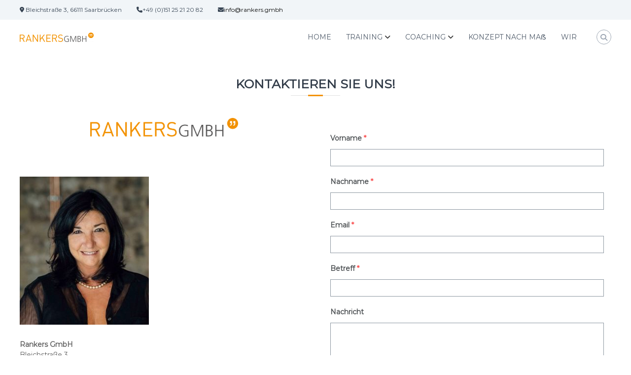

--- FILE ---
content_type: text/javascript
request_url: https://rankers.gmbh/wp-content/plugins/everest-forms/assets/js/frontend/everest-forms-file-upload.min.js?ver=3.4.0
body_size: 1573
content:
"use strict";!function(o){function f(e){var r,t=jQuery(e.element).closest("form"),s=t.find(".everest-forms-submit"),e=0<e.loading,o=(r=t,function(){r.find(".everest-forms-uploading-in-progress-alert").length||r.find(".everest-forms-submit-container").before('<div class="everest-forms-error-alert everest-forms-uploading-in-progress-alert">'+window.everest_forms_upload_parms.loading_message+"</div>")});e?(s.prop("disabled",!0),t.find(".everest-forms-submit-overlay").length||(s.parent().addClass("everest-forms-submit-overlay-container"),s.parent().append('<div class="everest-forms-submit-overlay"></div>'),t.find(".everest-forms-submit-overlay").css("width",s.outerWidth()+"px"),t.find(".everest-forms-submit-overlay").css("height",s.parent().outerHeight()+"px"),t.find(".everest-forms-submit-overlay").on("click",o))):(s.prop("disabled",!1),t.find(".everest-forms-submit-overlay").off("click",o),t.find(".everest-forms-submit-overlay").remove(),s.parent().removeClass("everest-forms-submit-overlay-container"),t.find(".everest-forms-uploading-in-progress-alert").length&&t.find(".everest-forms-uploading-in-progress-alert").remove())}function t(e){try{return JSON.parse(e)}catch(r){return!1}}function s(e){return 0<e.length}function i(e){return e}function n(e){return e.xhr}function a(e){return e.responseText}function d(e){return e.data}function m(e){var r=jQuery(e.element).parents(".evf-field-image-upload, .evf-field-file-upload").find("input[name="+e.dataTransfer.name+"]");r.val((e=e.files,(e=e.map(n).filter(i).map(a).filter(s).map(t).filter(i).map(d)).length?JSON.stringify(e):"")).trigger("input"),"undefined"!=typeof jQuery.fn.valid&&r.valid()}function l(e){setTimeout(function(){e.files.filter(function(e){return e.accepted}).length>=e.options.maxFiles?e.element.querySelector(".dz-message").classList.add("hide"):e.element.querySelector(".dz-message").classList.remove("hide")},0)}function u(r){return function(e){var t,s;t=e,s=r,setTimeout(function(){var e,r;t.size>=s.dataTransfer.postMaxSize&&(e=window.everest_forms_upload_parms.errors.post_max_size,t.isErrorNotUploadedDisplayed||(t.isErrorNotUploadedDisplayed=!0,e=window.everest_forms_upload_parms.errors.file_not_uploaded+" "+e),(r=document.createElement("span")).innerText=e,r.setAttribute("data-dz-errormessage",""),t.previewElement.querySelector(".dz-error-message").appendChild(r))},1),l(r)}}function p(r){return function(e){l(r),e.xhr&&(e=t(e.xhr.responseText))&&(e=e.data.file,wp.ajax.post({action:"everest_forms_remove_file",file:e,form_id:r.dataTransfer.formId,field_id:r.dataTransfer.fieldId})),m(r)}}function c(e){var r=parseInt(e.dataset.formId,10),t=e.dataset.fieldId,s=parseInt(e.dataset.maxFileNumber,10),o=parseInt(e.dataset.currentFileCount,10)||0;try{e.dataset.existingFiles&&JSON.parse(e.dataset.existingFiles)}catch(l){console.error("Error parsing existing files:",l)}var i,n,a=e.dataset.extensions.split(",").map(function(e){return"."+e}).join(","),d=new window.Dropzone(e,{url:window.everest_forms_upload_parms.url,addRemoveLinks:!0,maxFilesize:(parseInt(e.dataset.maxSize,10)/1e6).toFixed(2),maxFiles:s-o,acceptedFiles:a,dictMaxFilesExceeded:window.everest_forms_upload_parms.errors.file_limit.replace("{fileLimit}",s),dictInvalidFileType:window.everest_forms_upload_parms.errors.file_extension,dictFileTooBig:window.everest_forms_upload_parms.errors.file_size,timeout:everest_forms_upload_parms.max_timeout});return d.dataTransfer={name:e.dataset.inputName,postMaxSize:parseInt(e.dataset.postMaxSize,10),formId:r,fieldId:t},d.on("sending",(i={action:"everest_forms_upload_file",form_id:r,field_id:t},function(e,r,t){e.size>this.dataTransfer.postMaxSize?(r.send=function(){},e.accepted=!1,e.processing=!1,e.status="rejected",e.previewElement.classList.add("dz-error"),e.previewElement.classList.add("dz-complete")):(this.loading=this.loading||0,this.loading++,f(this),Object.keys(i).forEach(function(e){t.append(e,i[e])}))})),d.on("addedfile",u(d)),d.on("removedfile",p(d)),jQuery(document).on("evf_frontend_reset_button",function(){d.removeAllFiles()}),d.on("complete",(n=d,function(){n.loading=n.loading||0,n.loading--,f(n),m(n)})),d.on("error",function(e,r){e.isErrorNotUploadedDisplayed||(e.isErrorNotUploadedDisplayed=!0,e.previewElement.querySelectorAll("[data-dz-errormessage]")[0].textContent=window.everest_forms_upload_parms.errors.file_not_uploaded+" "+r)}),d}function e(){window.everest_forms=window.everest_forms||{},window.everest_forms.dropzones=[].slice.call(document.querySelectorAll(".everest-forms-uploader")).map(c),jQuery(document).on("everest-forms-uploads-init",function(e,r){c(r)}),jQuery(document).on("elementor/popup/show",function(e,r){(r.$element||document).querySelectorAll(".everest-forms-uploader").forEach(e=>c(e))}),o(document).on("click",".evf-remove-file",function(e){var r=o(this).closest(".everest-forms-uploader")[0].dropzone.options.maxFiles,r=(o(this).closest(".everest-forms-uploader")[0].dropzone.options.maxFiles=++r,o(this).closest(".everest-forms-uploader").find(".dz-message").show(),o(this).closest(".dz-preview").find(".existing-file").val()),t=o(this).closest(".everest-forms-uploader").find(".deleted-input"),s=t.val();if(s)try{s=JSON.parse(s),Array.isArray(s)?s.push(r):s=[s,r]}catch(e){s=[s,r]}else s=[r];t.val(JSON.stringify(s)),o(this).closest(".dz-preview").remove()})}"loading"===document.readyState?document.addEventListener("DOMContentLoaded",e):e()}(jQuery);